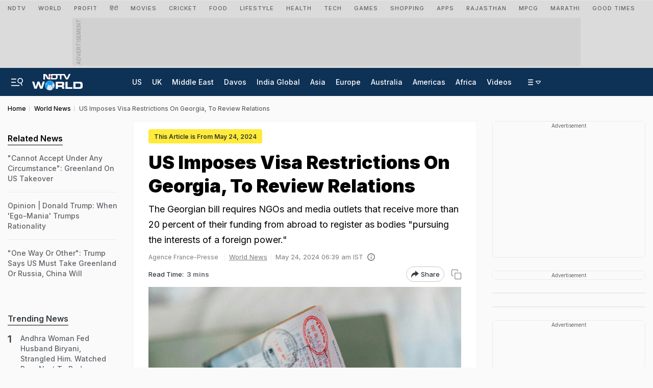

--- FILE ---
content_type: text/html; charset=utf-8
request_url: https://www.google.com/recaptcha/api2/aframe
body_size: 135
content:
<!DOCTYPE HTML><html><head><meta http-equiv="content-type" content="text/html; charset=UTF-8"></head><body><script nonce="w1lVSoGXt1vY9thOdk-Kbw">/** Anti-fraud and anti-abuse applications only. See google.com/recaptcha */ try{var clients={'sodar':'https://pagead2.googlesyndication.com/pagead/sodar?'};window.addEventListener("message",function(a){try{if(a.source===window.parent){var b=JSON.parse(a.data);var c=clients[b['id']];if(c){var d=document.createElement('img');d.src=c+b['params']+'&rc='+(localStorage.getItem("rc::a")?sessionStorage.getItem("rc::b"):"");window.document.body.appendChild(d);sessionStorage.setItem("rc::e",parseInt(sessionStorage.getItem("rc::e")||0)+1);localStorage.setItem("rc::h",'1769100929968');}}}catch(b){}});window.parent.postMessage("_grecaptcha_ready", "*");}catch(b){}</script></body></html>

--- FILE ---
content_type: application/javascript; charset=utf-8
request_url: https://fundingchoicesmessages.google.com/f/AGSKWxUbPAyQR9ND39i_tDhqjjwX8qYV3CBcmHeK9idnM5uabmuPu-R5cykcSdind1A4MNhg1XcunjSitf7IT_sR5FnPffXvGrnK7Z9QE5Kt6bxM0lOSd8krNdQDAGMVqGy9U84CKdd1aeDL7edqhOl3i6mHBRe6boTZuS8AVnsoGckXnQxHh-sbITZzVKei/_/adsense2./subAd./adsummos2./xhfloatAdv./ad-updated-
body_size: -1289
content:
window['c48b8d9e-3ea1-4e8f-903f-bfa970723a9c'] = true;